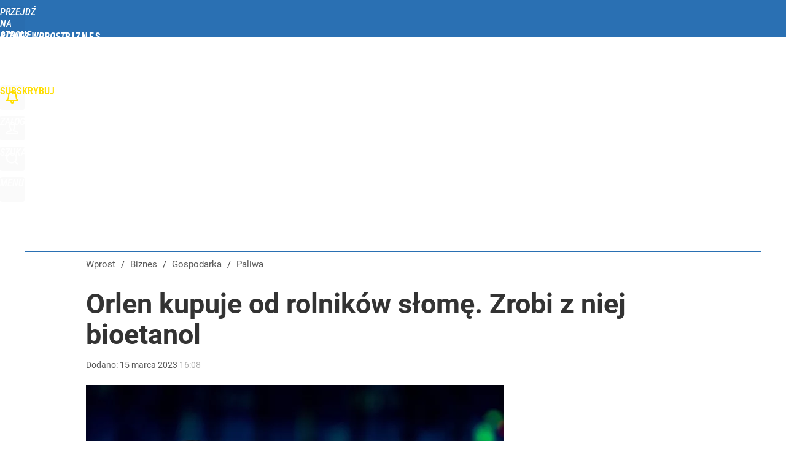

--- FILE ---
content_type: text/html; charset=utf-8
request_url: https://biznes.wprost.pl/user-info
body_size: 1474
content:
{"login":false,"block":"fktu72ml91ikrpuq4g68ec9qkuemtjgo1eigev1fdqt2e2hs","sv":true,"id5":"[base64]","form":"<div class=\"login-custom-form\">                 \n    <div class=\"login-box disabled-select\">           \n    <form class=\"login-form\" method=\"post\" action=\"https:\/\/embed.wprost.pl\/sso\/p\/10\/\">\n        <fieldset>  \n        <legend>Logowanie<\/legend>    \n            <label for=\"username\">Login lub email<\/label>\n            <input type=\"text\" id=\"username\" placeholder=\"Podaj login lub email\" name=\"login\" required=\"required\" autocomplete=\"username\"> \n            <label for=\"password\">Has\u0142o<\/label>               \n            <input type=\"password\" id=\"password\" placeholder=\"Podaj has\u0142o\" name=\"password\" required=\"required\" autocomplete=\"current-password\"> \n        <\/fieldset>                                             \n        <button type=\"submit\" class=\"button button-action\">Zaloguj<\/button>\n        <input type=\"hidden\" name=\"token\" value=\"5182f60a1c38f60b17ae9bffb0a8f7f5\">\n        <input class=\"button\" type=\"hidden\" id=\"form_referrer\" name=\"referrer\" value=\"\">\n    <\/form> \n    <div class=\"login-links disabled-select\">           \n        <a href=\"https:\/\/profil.wprost.pl\/przypomnij-haslo\" class=\"login-link-remind\" rel=\"nofollow\">Przypomnij has\u0142o<\/a>        <a href=\"https:\/\/www.wprost.pl\/regulamin\" class=\"login-link-regulations\" rel=\"nofollow\">Regulamin<\/a>   \n    <\/div>              \n        \n    <div id=\"soc-login-form\">\n    <fieldset class=\"disabled-select\">\n        <legend><span>Zaloguj si\u0119 <\/span>poprzez<span> serwisy spo\u0142eczno\u015bciowe<\/span>:<\/legend>  \n        <form method=\"post\" action=\"https:\/\/embed.wprost.pl\/sso\/f\/10\/\" class=\"inline\">\n            <input type=\"hidden\" id=\"form_token_f\" name=\"token\" value=\"5182f60a1c38f60b17ae9bffb0a8f7f5\">\n            <input type=\"hidden\" id=\"form_referrer_f\" name=\"referrer\" value=\"\">\n            <button type=\"submit\" class=\"button facebook-button\"><\/button>\n        <\/form>          \n        <form method=\"post\" action=\"https:\/\/embed.wprost.pl\/sso\/t\/10\/\" class=\"inline\">\n            <input type=\"hidden\" id=\"form_token_t\" name=\"token\" value=\"5182f60a1c38f60b17ae9bffb0a8f7f5\">\n            <input type=\"hidden\" id=\"form_referrer_t\" name=\"referrer\" value=\"\">\n            <button type=\"submit\" class=\"button twitter-button\"><\/button>\n        <\/form>\n        <form method=\"post\" action=\"https:\/\/embed.wprost.pl\/sso\/g\/10\/\" class=\"inline\">\n            <input type=\"hidden\" id=\"form_token_g\" name=\"token\" value=\"5182f60a1c38f60b17ae9bffb0a8f7f5\">\n            <input type=\"hidden\" id=\"form_referrer_g\" name=\"referrer\" value=\"\">\n            <button type=\"submit\" class=\"button googleplus-button\"><\/button>\n        <\/form>  \n    <\/fieldset>   \n    <\/div>    \n    <\/div>\n            <div class=\"account-box disabled-select\">    \n        <strong>\n        <span>Nie masz konta?<br>Do\u0142\u0105cz i zyskaj!<\/span>   \n        <\/strong>\n                <a href=\"https:\/\/profil.wprost.pl\/nowe-konto\/?utm_source=biznes.wprost.pl&utm_medium=header&utm_campaign=nowe-konto\" class=\"login-link-create button-action\" rel=\"nofollow\">Utw\u00f3rz konto<\/a>\n    <\/div>   \n    <\/div>","agreements_url":"https:\/\/profil.wprost.pl\/edytuj-zgody","deep_object":{"current":{"wprost":{"article":{"site_name":"Biznes Wprost","host":"biznes.wprost.pl","path":"\/gospodarka\/paliwa\/11138377\/orlen-kupuje-od-rolnikow-slome-zrobi-z-niej-bioetanol.html","url":"https:\/\/biznes.wprost.pl\/gospodarka\/paliwa\/11138377\/orlen-kupuje-od-rolnikow-slome-zrobi-z-niej-bioetanol.html","id":11138377,"title":"Orlen kupuje od rolnik\u00f3w s\u0142om\u0119. Zrobi z niej bioetanol","webtitle":"Orlen kupuje od rolnik\u00f3w s\u0142om\u0119. Zrobi z niej bioetanol","keywords":["orlen","paliwa","bioetanol"],"url_short":"https:\/\/biznes.wprost.pl\/11138377","url_canonical":"https:\/\/biznes.wprost.pl\/gospodarka\/paliwa\/11138377\/orlen-kupuje-od-rolnikow-slome-zrobi-z-niej-bioetanol.html","container_path":"\/gospodarka\/paliwa\/","container_title":"Paliwa","sponsored":0,"evergreen":0,"copyrighted":0,"payable":0,"premium":0,"word_count":300,"has_faq":0,"has_post":0,"has_quiz":0,"has_audio":0,"has_video":0,"has_recipe":0,"has_plugin":0,"has_gallery":0,"has_questioning":0,"has_presentation":0,"has_live_relation":0,"publisher":{"name":"Witold Ziomek","id":72640},"author":"","categories":["Paliwa","Firmy i rynki"],"image":{"width":2234,"preview":"large"},"publication":{"date":"2023-03-15","datetime":"2023-03-15T16:08:00+01:00","ts":1678892880,"day":"Wed","month":"Mar","year":"2023"}},"host_name":"biznes.wprost.pl","site_name":"Biznes Wprost"}}}}

--- FILE ---
content_type: text/html; charset=UTF-8
request_url: https://biznes.wprost.pl/hits.php
body_size: -197
content:
{"share_get":{"count":0,"schema":"wprost"},"display_set":{"set":1,"event_set":{"display":1},"count":11,"tsht":1768598059,"pt":null,"dt":"d","schema":"wprost"},"message_get":{"error":2,"message":0,"schema":"wprost"}}

--- FILE ---
content_type: text/plain; charset=utf-8
request_url: https://api.deep.bi/v1/streams/j7odeRmIZNFp/events
body_size: -75
content:
mkhdmdvo-2nd50k0